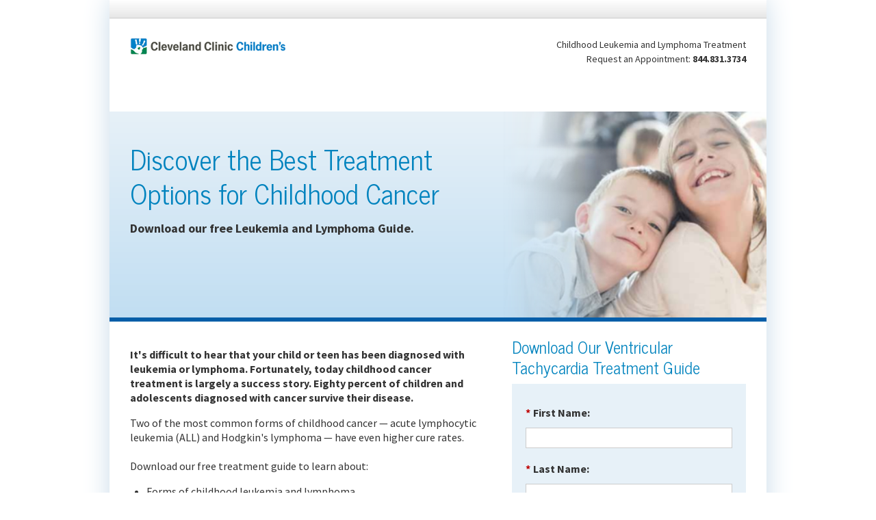

--- FILE ---
content_type: text/html; charset=utf-8
request_url: https://pages.clevelandclinic.org/pediatric-leukemia-lymphoma-index.html
body_size: 9745
content:

<!DOCTYPE html>
<html class="no-js"><head>
        <!-- 
    STOP!
    
    This is a generated file that is maintained outside of Marketo

    This template is maintained in source-control at: 
    https://hilemangroup.visualstudio.com/Cleveland%20Clinic/_git/ccf-old-mkto-lp 

 -->

<!-- Anti-flicker snippet (recommended)  --> <style>.async-hide { opacity: 0 !important} </style> <script>(function(a,s,y,n,c,h,i,d,e){s.className+=' '+y;h.start=1*new Date; h.end=i=function(){s.className=s.className.replace(RegExp(' ?'+y),'')}; (a[n]=a[n]||[]).hide=h;setTimeout(function(){i();h.end=null},c);h.timeout=c; })(window,document.documentElement,'async-hide','dataLayer',4000, {'GTM-TX83RBN':true});</script> <script async src="https://www.googleoptimize.com/optimize.js?id=GTM-TX83RBN" onerror="dataLayer.hide.end && dataLayer.hide.end()"></script>
<script>(function(w,d,s,l,i){w[l]=w[l]||[];w[l].push({'gtm.start': new Date().getTime(),event:'gtm.js'});var f=d.getElementsByTagName(s)[0], j=d.createElement(s),dl=l!='dataLayer'?'&l='+l:'';j.async=true;j.src= 'https://www.googletagmanager.com/gtm.js?id='+i+dl;f.parentNode.insertBefore(j,f); })(window,document,'script','dataLayer','GTM-3M4W');</script>
        <meta charset="utf-8">
        <meta http-equiv="X-UA-Compatible" content="IE=edge">
        <title>Childhood Leukemia and Lymphoma Treatment | Cleveland Clinic}}</title>
        <meta name="description" content="Cleveland Clinic, a non-profit academic medical center, provides clinical and hospital care and is a leader in research, education and health information.">
        <meta name="viewport" content="width=device-width, initial-scale=1">
        <!-- Place Marketo Variables Below -->
        
        
        
        
        
        
        
        
        
        

        <meta property="og:title" content="Trust Your Care to the  #1 Heart Program in the U.S.">
        <meta property="og:image" content="https://pages.clevelandclinic.org/rs/434-PSA-612/images/p-lymp-hero.png">
        <meta property="og:description" content="Cleveland Clinic, a non-profit academic medical center, provides clinical and hospital care and is a leader in research, education and health information.">
        <meta property="og:caption" content="Lymphoma Treatment Guide | Cleveland Clinic"><meta name="robots" content="index, follow"><meta name="keywords" content="Cleveland Clinic health information Cleveland Clinic medical research Cleveland Clinic cancer treatment Cleveland Clinic heart surgery">



        <link rel="stylesheet" href="https://pages.clevelandclinic.org/rs/434-PSA-612/images/normalize.css">
        <link rel="stylesheet" href="https://fonts.googleapis.com/css2?family=News+Cycle:wght@400;700&amp;family=Source+Sans+Pro:ital,wght@0,400;0,700;1,400;1,700&amp;display=swap">
        <link href="https://pages.clevelandclinic.org/rs/434-PSA-612/images/Guided-Template-LP.css" rel="stylesheet">

        <script src="/rs/hilemancleveclinic/images/modernizr.custom.71565.js"></script>
        <!-- Variable Styles -->
        <style>

            .formHide {
                display: block !important;
            }

            .formHideFull {
                display: none !important;
            }


            #CCF-Guide-Area {
                display:block;
            }
            #CCF-Callout1 {
                display: block;
            }
            #CCF-Callout2 {
                display: block;
            }
            #CCF-Callout3 {
                display: none;
            }
            #CCF-Callout4 {
                display: block;
            }

            #ccfAdditionalText {
                display: block;
            }

        </style>
    <link rel="shortcut icon" href="/favicon.ico" type="image/x-icon" >
<link rel="icon" href="/favicon.ico" type="image/x-icon" >


<style>.mktoGen.mktoImg {display:inline-block; line-height:0;}</style>
    </head>
    <body id="bodyId">

<noscript><iframe src="https://www.googletagmanager.com/ns.html?id=GTM-3M4W" height="0" width="0" style="display:none;visibility:hidden"></iframe></noscript>
        <!-- . -->
        
        <div class="container">
            <header>
                <div class="gradientBar"></div>
                <div class="content">
                    <div class="mktoText" id="CCF-Logo"><div><a href="http://my.clevelandclinic.org/childrens-hospital/default.aspx" id="ccfLogo" target="_blank"><img src="http://pages.clevelandclinic.org/rs/434-PSA-612/images/childrens_logo.png" /></a></div></div>
                    <div id="utility" class="mktoText"><p style="font-size: 14px;">Childhood Leukemia and Lymphoma Treatment<br />Request an Appointment: <strong>844.831.3734</strong></p>
<div class="social" style="margin: 0px;"><br></div></div>
                </div>
            </header>
            <div class="subHead">
                <div class="mktoImg mktoGen" id="mkto_gen_hero"><img class="lpimg" src="/rs/434-PSA-612/images/p-lymp-hero.png" id="hero"></div>
                <div class="content mktoText" id="CCF-Title"><h1>Discover the Best Treatment Options for Childhood Cancer</h1>
<h3>Download our free Leukemia and Lymphoma Guide.</h3></div>
            </div>
            <div class="content">
                <div class="formHide">
                    <div class="secondary">
                        <div class="mktoText" id="CCF-Form-Heading">
                            <h2>Download Our Ventricular Tachycardia Treatment Guide</h2>
                        </div>

                        <div class="form mktoForm" id="CCF-Form"><div id='lpeCDiv_229174' class='lpeCElement Basic_Program_-_Treatment_Guide_FORM'><span class='lpContentsItem formSpan'>
<script src="/js/forms2/js/forms2.min.js"></script>
<form class="mktoForm" id="mktoForm_1252">
</form>
<script>
  (function (){
    var formDescriptor = {"Id":1252,"Vid":1252,"Status":"approved","Name":"Basic Program - Treatment Guide FORM","Description":"","Layout":"above","GutterWidth":10,"OffsetWidth":10,"HasTwoButtons":true,"SubmitLabel":"Download Now","ResetLabel":"Clear","ButtonLocation":"58","LabelWidth":100,"FieldWidth":150,"ToolTipType":"none","FontFamily":"Arial, Verdana, sans-serif","FontSize":"13px","FontColor":"#333","FontUrl":null,"LineMargin":10,"ProcessorVersion":2,"CreatedByUserid":863,"ProcessOptions":{"language":"English","locale":"en_US","profiling":{"isEnabled":false,"numberOfProfilingFields":3,"alwaysShowFields":[]},"socialSignOn":{"isEnabled":false,"enabledNetworks":[],"cfId":null,"codeSnippet":null},"knownLead":{"type":"form","template":""}},"EnableDeferredMode":0,"ButtonType":null,"ButtonImageUrl":null,"ButtonText":null,"ButtonSubmissionText":"Please Wait","ButtonStyle":{"id":7,"className":"mktoPurpleCandy","css":".mktoForm .mktoButtonWrap.mktoPurpleCandy .mktoButton {\nbackground-color: #9e76e8;\nbackground-image: -webkit-gradient(linear, left top, left bottom, color-stop(0%, #9e76e8), color-stop(50%, #7038e0), color-stop(50%, #6021de), color-stop(100%, #6224de));\nbackground-image: -webkit-linear-gradient(top, #9e76e8 0%, #7038e0 50%, #6021de 50%, #6224de 100%);\nbackground-image: -moz-linear-gradient(top, #9e76e8 0%, #7038e0 50%, #6021de 50%, #6224de 100%);\nbackground-image: -ms-linear-gradient(top, #9e76e8 0%, #7038e0 50%, #6021de 50%, #6224de 100%);\nbackground-image: -o-linear-gradient(top, #9e76e8 0%, #7038e0 50%, #6021de 50%, #6224de 100%);\nbackground-image: linear-gradient(to bottom, #9e76e8 0%, #7038e0 50%, #6021de 50%, #6224de 100%);\nborder-radius: 3px;\ncolor: #fff;\nfont: bold 12px\/1 \"helvetica neue\", helvetica, arial, sans-serif;\npadding: 10px 0 12px 0;\ntext-align: center;\ntext-shadow: 0 -1px 1px #473569;\nwidth: 150px;\n-webkit-background-clip: padding-box;\nborder:none;\n}\n.mktoForm .mktoButtonWrap.mktoPurpleCandy .mktoButton:hover {\nbackground-color: #8d69cf;\nbackground-image: -webkit-gradient(linear, left top, left bottom, color-stop(0%, #8d69cf), color-stop(50%, #6332c7), color-stop(50%, #551dc4), color-stop(100%, #561fc4));\nbackground-image: -webkit-linear-gradient(top, #8d69cf 0%, #6332c7 50%, #551dc4 50%, #561fc4 100%);\nbackground-image: -moz-linear-gradient(top, #8d69cf 0%, #6332c7 50%, #551dc4 50%, #561fc4 100%);\nbackground-image: -ms-linear-gradient(top, #8d69cf 0%, #6332c7 50%, #551dc4 50%, #561fc4 100%);\nbackground-image: -o-linear-gradient(top, #8d69cf 0%, #6332c7 50%, #551dc4 50%, #561fc4 100%);\nbackground-image: linear-gradient(to bottom, #8d69cf 0%, #6332c7 50%, #551dc4 50%, #561fc4 100%);\n-webkit-background-clip: padding-box;\ncursor: pointer;\n}\n.mktoForm .mktoButtonWrap.mktoPurpleCandy .mktoButton:active {\nbackground: #4a1aab;\nbackground: -moz-radial-gradient(50% 31% 0deg, circle cover, rgba(38, 76, 153, 0.4), rgba(11, 23, 46, 0.4)), -moz-linear-gradient(top, #7b5cb5 0%, #572bad 50%, #4a1aab 50%, #4b1bab 100%);\nbackground: -webkit-gradient(radial, 50% 20%, 75, 50% 50%, 0, from(rgba(38, 76, 153, 0.4)), to(rgba(11, 23, 46, 0.4))), -webkit-gradient(linear, 0 0, 0 100%, color-stop(0, #7b5cb5), color-stop(0.5, #572bad), color-stop(0.5, #4a1aab), color-stop(1, #4b1bab));\ncolor: #ddd;\n-webkit-background-clip: padding-box;\n}\n","buttonColor":"#2770a1"},"ThemeStyle":{"id":2,"displayOrder":1,"name":"Simple","backgroundColor":"#FFF","layout":"left","fontFamily":"Helvetica, Arial, sans-serif","fontSize":"13px","fontColor":"#333","offsetWidth":10,"gutterWidth":10,"labelWidth":100,"fieldWidth":150,"lineMargin":10,"useBackgroundColorOnPreview":false,"css":".mktoForm fieldset.mkt3-formEditorFieldContainer{border: solid 1px gray;}.mktoForm fieldset.mkt3-formEditorFieldContainer legend{padding:0 1em;}","href":"css\/forms2-theme-simple.css","buttonStyleId":11},"ThemeStyleOverride":"\/* Add your custom CSS below *\/\n\n\/*forms2.css *\/\n#mktoStyleLoaded{background-color:#123456;display:none}\n.mktoForm{text-align:left}\n.mktoForm .mktoClear{clear:both;float:none}\n.mktoForm div,.mktoForm span,.mktoForm label,.mktoForm p{text-align:left;margin:0;padding:0}\n.mktoForm input,.mktoForm select,.mktoForm textarea{margin:0}\n.mktoForm *{font-family:inherit}\n.mktoForm .mktoOffset{float:left;height:1.2em}\n.mktoForm .mktoGutter{float:left;height:1.2em}\n.mktoForm .mktoFieldWrap{float:left}\n.mktoForm .mktoLabel{float:left;line-height:1.2em;padding-top:.3em}\n.mktoForm .mktoField{line-height:1.2em;font-size:1em;float:left}\n.mktoForm .mktoPlaceholder{float:left}\n.mktoForm .mktoLogicalField{float:left}\n.mktoForm fieldset{padding:0;margin:0}\n.mktoForm fieldset legend{margin:0 1em .5em;color:inherit}\n.mktoForm a.mktoNotYou{cursor:pointer;color:#4692f3}\n.mktoForm a.mktoNotYou:hover{text-decoration:underline}\n.mktoForm .mktoAsterix{float:right;color:#bf0000;padding-left:5px;display:none}\n.mktoForm .mktoRadioList,.mktoForm .mktoCheckboxList{padding:.3em;float:left}\n.mktoForm .mktoRadioList \u003E label,.mktoForm .mktoCheckboxList \u003E label{margin-left:1.5em;margin-top:.1em;margin-bottom:.3em;line-height:1.2em;display:block;min-height:12px}\n.mktoForm.ie7 .mktoRadioList \u003E label,.mktoForm.ie7 .mktoCheckboxList \u003E label{padding:.2em 0 0}\n.mktoForm .mktoRadioList \u003E label \u003E input,.mktoForm .mktoCheckboxList \u003E label \u003E input{float:left;margin:0;margin-left:-1.5em}\n.mktoForm .mktoRadioList \u003E input,.mktoForm .mktoCheckboxList \u003E input{padding:0}\n.mktoForm .mktoLabelToLeft \u003E label{text-align:right;margin-left:0;margin-right:1.5em}\n.mktoForm .mktoLabelToLeft input[type=checkbox],.mktoForm .mktoLabelToLeft input[type=radio]{position:absolute;right:.3em}\n.mktoForm.mktoLayoutAbove .mktoRequiredField .mktoAsterix{float:left;padding-left:0;padding-right:5px}\n.mktoForm .mktoRequiredField .mktoAsterix{display:block}\n.mktoForm .mktoRequiredField label.mktoLabel{font-weight:bold}\n.mktoForm input[type=text],.mktoForm input[type=url],.mktoForm input[type=email],.mktoForm input[type=tel],.mktoForm input[type=number],.mktoForm input[type=date]{padding:.1em .2em;line-height:1.2em;margin:0}\n.mktoForm input[type=range]{padding:.25em 0;margin:0}\n.mktoForm input[type=range]::-ms-tooltip{display:none}\n.mktoForm input[type=url],.mktoForm input[type=text],.mktoForm input[type=date],.mktoForm input[type=tel],.mktoForm input[type=email],.mktoForm input[type=number],.mktoForm textarea.mktoField,.mktoForm select.mktoField{-moz-box-sizing:border-box;-webkit-box-sizing:border-box;-webkit-box-sizing:border-box;-moz-box-sizing:border-box;box-sizing:border-box;}\n.mktoForm .mktoFormRow{clear:both}\n.mktoForm .mktoFormCol{float:left;position:relative;min-height:2em}\n.mktoButtonRow{display:inline-block;position:relative}\n.mktoForm textarea.mktoField{display:inline-block;padding:.2em;margin:0;line-height:1.2em;overflow:auto;resize:none;float:none}\n.mktoForm textarea[rows=\"1\"]{height:2em}\n.mktoForm textarea[rows=\"2\"]{height:3.4em}\n.mktoForm textarea[rows=\"3\"]{height:4.6em}\n.mktoForm textarea[rows=\"4\"]{height:5.8em}\n.mktoForm textarea[rows=\"5\"]{height:7em}\n.mktoForm textarea[rows=\"6\"]{height:8.2em}\n.mktoForm textarea[rows=\"7\"]{height:9.4em}\n.mktoForm textarea[rows=\"8\"]{height:10.6em}\n.mktoForm.mktoLayoutCenter .mktoLabel{text-align:right}\n.mktoForm.mktoLayoutAbove .mktoGutter{display:none}\n.mktoForm.mktoLayoutAbove .mktoLabel{text-align:left}\n.mktoForm.mktoLayoutAbove .mktoRadioList,.mktoForm.mktoLayoutAbove .mktoCheckboxList{float:none;clear:left}\n.mktoForm.mktoLayoutAbove .mktoField,.mktoForm.mktoLayoutAbove .mktoLogicalField{clear:left}\n.mktoForm.mktoLayoutAbove textarea.mktoField{float:left}\n.mktoForm .mktoError{position:absolute;z-index:99;color:#bf0000}\n.mktoForm .mktoError .mktoErrorArrowWrap{width:16px;height:8px;overflow:hidden;position:absolute;top:0;left:5px;z-index:100}\n.mktoForm.ie7 .mktoError .mktoErrorArrowWrap{top:-8px}\n.mktoForm .mktoError .mktoErrorArrow{background-color:#e51b00;border:1px solid #9f1300;border-right:none;border-bottom:none;display:inline-block;height:16px;-webkit-transform:rotate(45deg);-moz-transform:rotate(45deg);transform:rotate(45deg);-ms-transform:rotate(45deg);width:16px;margin-top:5px}\n.mktoForm .mktoError .mktoErrorArrowWrap.mktoArrowImage{background:transparent url(\"..\/images\/callout-arrow-up-red.png\") top center no-repeat;bottom:-7px}\n.mktoForm .mktoError .mktoErrorArrowWrap.mktoArrowImage .mktoErrorArrow{display:none}\n.mktoForm .mktoError .mktoErrorMsg{display:block;margin-top:7px;background-color:#e51b00;background-image:-webkit-linear-gradient(#e51b00 43%, #ba1600 100%);background-image:-moz-linear-gradient(#e51b00 43%, #ba1600 100%);background-image:linear-gradient(#e51b00 43%, #ba1600 100%);background-image:-ms-linear-gradient(#e51b00 43%, #ba1600 100%);border:1px solid #9f1300;-webkit-border-radius:6px;border-radius:6px;-webkit-box-shadow:rgba(0,0,0,0.65) 0 2px 7px,inset #ff3c3c 0 1px 0;box-shadow:rgba(0,0,0,0.65) 0 2px 7px,inset #ff3c3c 0 1px 0;color:#f3f3f3;font-size:1em;line-height:1.2em;max-width:16em;padding:.4em .6em;text-shadow:#901100 0 -1px 0}\n.mktoForm .mktoError .mktoErrorMsg .mktoErrorDetail{display:block}\n.mktoForm button.mktoButton{cursor:pointer;margin:0}\n.mktoForm button.mktoButton:disabled{opacity:.5;-ms-filter:\"progid:DXImageTransform.Microsoft.Alpha(Opacity=50)\";filter:alpha(opacity=50);cursor:default}\n.mktoNoJS .mktoLabel{display:block;padding-right:10px;width:110px;text-align:right}\n.mktoNoJS input[type=text]{width:150px}\n.mktoForm .cf_widget_socialsignon .cf_sign_on{margin-bottom:1.5em}\n.mktoForm .mktoRangeField .mktoRangeValue{zoom:1;float:left;display:none;text-align:center;position:absolute;z-index:99;color:#000}\n.mktoForm.ie7 .mktoRangeField .mktoRangeValue,.mktoForm.ie6 .mktoRangeField .mktoRangeValue{position:relative}\n.mktoForm .mktoRangeField.mktoHover .mktoRangeValue{display:block}\n.mktoForm .mktoRangeField .mktoRangeValueArrowWrap{width:16px;height:8px;overflow:hidden;position:absolute;bottom:-7px;z-index:100}\n.mktoForm .mktoRangeField .mktoRangeValueArrow{background-color:#028d05;border:1px solid #005602;height:16px;-webkit-transform:rotate(45deg);-moz-transform:rotate(45deg);transform:rotate(45deg);-ms-transform:rotate(45deg);width:16px;background-color:#007d04;border-left:none;border-top:none;margin-top:5px;position:absolute;bottom:5px}\n.mktoForm .mktoRangeField .mktoRangeValueArrowWrap.mktoArrowImage{background:transparent url(\"..\/images\/callout-arrow-down-green.png\") top center no-repeat;bottom:-7px}\n.mktoForm .mktoRangeField .mktoRangeValueArrowWrap.mktoArrowImage .mktoRangeValueArrow{display:none}\n.mktoForm .mktoRangeField .mktoRangeValueText{display:block;background-color:#028d05;background-image:-webkit-linear-gradient(#028d05 43%, #007d04 100%);background-image:-moz-linear-gradient(#028d05 43%, #007d04 100%);background-image:linear-gradient(#028d05 43%, #007d04 100%);background-image:-ms-linear-gradient(#028d05 43%, #007d04 100%);border:1px solid #005602;-webkit-border-radius:6px;border-radius:6px;-webkit-box-shadow:rgba(0,0,0,0.65) 0 2px 7px,inset #00a500 0 1px 0;box-shadow:rgba(0,0,0,0.65) 0 2px 7px,inset #00a500 0 1px 0;color:#f3f3f3;font-size:1em;line-height:1.2em;padding:.4em .6em;text-shadow:#005602 0 -1px 0;text-align:center}\n.mktoModal{position:absolute;top:0;left:0;right:0}\n.mktoModal .mktoModalMask{position:absolute;z-index:10000;top:0;left:0;right:0;zoom:1;background:rgba(0,0,0,0.5);filter:progid:DXImageTransform.Microsoft.gradient(startColorstr=#80000000, endColorstr=#80000000);-ms-filter:\"progid:DXImageTransform.Microsoft.gradient(startColorstr=#80000000, endColorstr=#80000000)\"}\n.mktoModal .mktoModalContent{position:absolute;z-index:10001;background:#fff;padding:10px}\n.mktoModal .mktoModalClose{position:absolute;cursor:pointer;top:-10px;right:-10px;background:#000;color:#fff;width:19px;height:19px;font-family:Arial,Helvetica,sans-serif;font-size:13px;line-height:19px;-webkit-border-radius:19px;border-radius:19px;text-align:center;border:2px solid #ccc}\n@media only screen and (max-width: 480px){.mktoForm,.mktoForm *{-webkit-box-sizing:border-box;-moz-box-sizing:border-box;box-sizing:border-box;-moz-box-sizing:border-box;padding:10px}\n.mktoForm .mktoGutter,.mktoForm .mktoOffset{display:none}\n.mktoForm .mktoFormCol .mktoLabel{text-align:left;width:100%}\n.mktoForm .mktoFormCol{float:none}\n.mktoForm .mktoFieldWrap{float:none}\n.mktoForm fieldset{padding:0 10px}\n.mktoForm input[type=url],.mktoForm input[type=text],.mktoForm input[type=date],.mktoForm input[type=tel],.mktoForm input[type=email],.mktoForm input[type=number],.mktoForm textarea.mktoField,.mktoForm select.mktoField{width:100%;height:1.5em;line-height:1.5em;font-size:18px}\n.mktoForm select.mktoField{height:auto}\n.mktoForm .mktoFormRow .mktoField{clear:left}\n.mktoForm .mktoFormRow .mktoFormCol{clear:both}\n.mktoForm .mktoRadioList,.mktoForm .mktoCheckboxList{width:100%}\n.mktoForm .mktoFormRow .mktoRequiredField .mktoAsterix{float:left;padding-left:0;padding-right:5px}\n.mktoModal .mktoModalContent{padding:10px 0}\n.mktoModal .mktoModalClose{right:0}\n}\n\n\n\/*forms2-theme-simple.css*\/\n#mktoStyleLoaded {\n  \/* css load detection, do not remove *\/\n  color:#123456;\n}\n.mktoForm fieldset {}\n.mktoForm fieldset legend{}\n.mktoForm input[type=text],\n.mktoForm input[type=url],\n.mktoForm input[type=email],\n.mktoForm input[type=tel],\n.mktoForm input[type=number],\n.mktoForm input[type=date]{}\n\n.mktoForm input[type=text],\n.mktoForm input[type=url],\n.mktoForm input[type=email],\n.mktoForm input[type=tel],\n.mktoForm input[type=number],\n.mktoForm input[type=date],\n.mktoForm textarea.mktoField,\n.mktoForm select.mktoField {\n  padding:2px 3px;\n}\n\n.mktoForm input[type=text]:focus,\n.mktoForm input[type=url]:focus,\n.mktoForm input[type=email]:focus,\n.mktoForm input[type=tel]:focus,\n.mktoForm input[type=number]:focus,\n.mktoForm input[type=date]:focus,\n.mktoForm select.mktoField:focus,\n.mktoForm textarea.mktoField:focus{}\n\n\n\/*mktLPSupport.css *\/\ndiv.boxSpan {\n  overflow: hidden;\n}\nspan.lpContentsItem.richTextSpan {\n  display: block;\n}\nspan.lpContentsItem p:first-child{\n  margin-top: 0px;\n}\n\na.lpImageLink img {\n  border: none;\n}\nform.lpeRegForm {\n  margin: 0px;\n  padding: 0px;\n}\nform.lpeRegForm ul {\n  margin: 0px;\n  padding: 0px;\n  list-style: none;\n}\nform.lpeRegForm li {\n  margin: 0px;\n  padding: 1px 10px 3px 10px;\n  list-style: none;\n  clear: both;\n}\nform.lpeRegForm label {\n  padding-right: 20px;\n  float: left;\n  text-align: left;\n}\nform.lpeRegForm li.mktLblRight label {\n  float: none;\n}\nform.lpeRegForm li.mktLblRight input[type='checkbox'] {\n  position: relative;\n  left: -4px;\n}\n\nform.lpeRegForm ul.mktLblCenter label {\n  text-align: right;\n}\nform.lpeRegForm ul.mktLblAbove span.mktInput {\n  clear: both;\n}\nform.lpeRegForm ul.mktLblAbove label {\n  padding-left: 10px;\n}\nform.lpeRegForm ul.mktLblAbove li.mktFormReq label {\n  background:  url(\/images\/forms\/backRequiredGray.gif) no-repeat -5px 0px;\n}\nform.lpeRegForm ul.mktLblAbove li#mktFrmButtons label {\n  display: none;\n}\nform.lpeRegForm li.mktFormReq label {\n  font-weight: bold;\n  background:  url(\/images\/forms\/backRequiredGray.gif) no-repeat right 0px;\n}\nspan.mktError {\n  text-align: left;\n  position: relative;\n}\nspan.mktError input {\n  background: #ECEFFF;\n}\nspan.mktError span.mktFormMsg {\n  display: inline;\n  position: absolute;\n  top: 2px;\n  left: 4px;\n  xcolor: #8C8FFF;\n  color: red;\n  font-size: small;\n  width: 200px;\n}\n\n\/* New shell icons for the landing page editor menu. Remove these when the landing page editor is full new shell *\/\n.mkiLpeIcon16 a {\n  background-position: 0 !important;\n}\n\n.mkiLpeFormBlueEdit a {\n  background-image: url(\/images\/icons16\/form_blue_edit.png) !important;\n  float: none !important;\n}\n\n.mkiLpeHandGrab2 a {\n  background-image: url(\/images\/icons16\/hand_grab2.png) !important; \n  float: none !important;\n}\n.mkiLpeHardDrive a {\n  background-image: url(\/images\/icons16\/hard_drive.png) !important;  \n  float: none !important;\n}\n.mkiLpeDocumentUp a {\n  background-image: url(\/images\/icons16\/document_up.png) !important;  \n  float: none !important;\n}\n\n\/* Ideally it is normalized for all the browser\n   but we'll make it targetted for apple devices. Note that this\n   issue is not applicable for android devices which is a mobile\n   safari webkit as well *\/\n.mktIpad span.mktInput input,\n.mktIpod span.mktInput input,\n.mktIphone span.mktInput input {\n  margin-bottom: 1px; \n  padding: 1px 0;\n}\n\n\/*inline style sheet #12 *\/\n\/*.mktoForm .mktoButtonWrap.mktoPurpleCandy .mktoButton {\nbackground:#2770a1;\nborder-radius: 3px;\ncolor: #fff;\nfont: bold 12px\/1 \"helvetica neue\", helvetica, arial, sans-serif;\npadding: 10px 0 12px 0;\ntext-align: center;\ntext-shadow: 0 -1px 1px #473569;\nwidth: 150px;\n-webkit-background-clip: padding-box;\nborder:none;\n}\n.mktoForm .mktoButtonWrap.mktoPurpleCandy .mktoButton:hover {\nbackground:#2770a1;\ncursor: pointer;\n}\n.mktoForm .mktoButtonWrap.mktoPurpleCandy .mktoButton:active {\nbackground: #2770a1;\n-webkit-background-clip: padding-box;\n}*\/\n\n.mktoForm .mktoButtonWrap.mktoPurpleCandy button.mktoButton {background:#2770a1;}\n\n.mktoForm .mktoButtonWrap.mktoPurpleCandy button.mktoButton:hover {background:#2770a1;}\n\nform {width:auto !important; margin-left: auto; margin-right: auto}\n.mktoForm .mktoFieldWrap {width:100%;}\n.mktoForm .mktoOffset {width:0 !important;}\n.mktoForm .mktoLabel {width:100% !important;}\n.mktoFormCol {margin-bottom:0 !important; padding-bottom:10px;}\n\n.mktoForm .mktoFormRow {background: #e7f1f8; padding: .25em 0em;}\n\n.mktoButtonRow {background: #e7f1f8; padding: .5em 1.25em 1.25em !important;}\n.lt-ie9 .mktoForm .mktoButtonWrap.mktoPurpleCandy .mktoButton{padding:1em !important;}\n.lt-ie9 .mktoForm .mktoButtonWrap.mktoPurpleCandy .mktoButton:after{display:none;}\n.mktoButtonWrap .mktoPurpleCandy button[type=submit].mktoButton{border:0; display:inline-block; float:left; margin-top: 1em; text-align: center; padding: .55em 1em .58em; color:white; font-family: inherit; border-radius: 4px; font-size: 1.125em; clear:both; white-space:nowrap;\n   background: #2770a1;\n   background: -moz-linear-gradient(#2770a1,#184563);\n   background: -webkit-linear-gradient(#2770a1,#184563);\n   background: -o-linear-gradient(#2770a1,#184563);\n   background: linear-gradient(#2770a1,#184563);\n}\n.mktoButtonWrap .mktoPurpleCandy button[type=submit].mktoButton:after{content: \"\\e601\"; display:inline-block; font-size:19px; color:#fff; width: 19px; height: 19px; vertical-align: middle; margin-left: 14px;\nfont-family: 'icomoon'; speak: none;font-style: normal;font-weight: normal;font-variant: normal;text-transform: none;line-height: 1;-webkit-font-smoothing: antialiased;\n-moz-osx-font-smoothing: grayscale;}\n.form label .mktoAsterix {float: left !important; padding-left: 0 !important; padding-right: 4px !important;}","FormFollowup":"\/\/pages.clevelandclinic.org\/Deleted - 2133 - pediatric-leukemia-lymphoma-lpthankyou.html","rows":[[{"Id":59441,"Name":"FirstName","IsRequired":true,"Datatype":"string","Maxlength":255,"InputLabel":"First Name:","InputInitialValue":"","InputSourceChannel":"constant","ValidationMessage":"This field is required.","DisablePrefill":true}],[{"Id":59442,"Name":"LastName","IsRequired":true,"Datatype":"string","Maxlength":255,"InputLabel":"Last Name:","InputInitialValue":"","InputSourceChannel":"constant","ValidationMessage":"This field is required.","DisablePrefill":true}],[{"Id":59443,"Name":"PostalCode","IsRequired":true,"Datatype":"number","Maxlength":255,"InputLabel":"Zip:","InputInitialValue":"","InputSourceChannel":"constant","ProfilingFieldNumber":0,"ValidationMessage":"Must be a number.","DisablePrefill":true}],[{"Id":59440,"Name":"Email","IsRequired":true,"Datatype":"email","Maxlength":255,"InputLabel":"Email:","InputInitialValue":"","InputSourceChannel":"constant","ValidationMessage":"Must be valid email. \u003Cspan class='mktoErrorDetail'\u003Eexample@yourdomain.com\u003C\/span\u003E","DisablePrefill":true}],[{"Id":59444,"Name":"DateofBirth","IsRequired":true,"Datatype":"date","InputLabel":"Date of Birth:","InputInitialValue":"","InputSourceChannel":"constant","ProfilingFieldNumber":0,"ValidationMessage":"Must be a valid date.","DisablePrefill":true}],[{"Id":59445,"Name":"HtmlText_2014-12-08T19:15:46.945Z","Datatype":"htmltext","InputInitialValue":"","LabelWidth":260,"ProfilingFieldNumber":0,"Htmltext":"\u003Chr style=\"color: #75797c; border-top: 2px dotted #75797C; background: #e7f1f8; margin-bottom: 0;\" \/\u003E","IsLabelToLeft":true}],[{"Id":59446,"Name":"hGOptIn","Datatype":"checkbox","PicklistValues":[{"label":"Yes, I would like to receive additional information from Cleveland Clinic.","value":"yes"}],"InputLabel":"","InputInitialValue":"","InputSourceChannel":"constant","ProfilingFieldNumber":0,"ValidationMessage":"This field is required.","DisablePrefill":true}],[{"Id":59447,"Name":"utmcampaign","Datatype":"hidden","Maxlength":255,"InputLabel":"utm_campaign:","InputInitialValue":"","InputSourceChannel":"url","InputSourceSelector":"utm_campaign","ProfilingFieldNumber":0,"DisablePrefill":true},{"Id":59451,"Name":"utmterm","Datatype":"hidden","Maxlength":255,"InputLabel":"utm_term:","InputInitialValue":"","InputSourceChannel":"url","InputSourceSelector":"utm_term","ProfilingFieldNumber":0,"DisablePrefill":true},{"Id":59450,"Name":"utmsource","Datatype":"hidden","Maxlength":255,"InputLabel":"utm_source:","InputInitialValue":"","InputSourceChannel":"url","InputSourceSelector":"utm_source","ProfilingFieldNumber":0,"DisablePrefill":true},{"Id":59448,"Name":"utmcontent","Datatype":"hidden","Maxlength":255,"InputLabel":"utm_content:","InputInitialValue":"","InputSourceChannel":"url","InputSourceSelector":"utm_content","ProfilingFieldNumber":0,"DisablePrefill":true},{"Id":59449,"Name":"utmmedium","Datatype":"hidden","Maxlength":255,"InputLabel":"utm_medium:","InputInitialValue":"","InputSourceChannel":"url","InputSourceSelector":"utm_medium","ProfilingFieldNumber":0,"DisablePrefill":true}],[{"Id":59452,"Name":"firstFormFill","Datatype":"hidden","InputLabel":"First Form Fill:","InputInitialValue":"2025-11-24 15:22:10","InputSourceChannel":"constant","InputSourceSelector":"","ProfilingFieldNumber":0,"DisablePrefill":true}]],"fieldsetRows":[],"action":"\/index.php\/leadCapture\/save","munchkinId":"434-PSA-612","invalidInputMsg":"Invalid Input","formSubmitFailedMsg":"Submission failed, please try again later.","isPreview":null};
    MktoForms2.setOptions({baseUrl:"/js/forms2/"});
    var isDev = false;
    if(isDev && window.console && window.JSON){
      console.log(JSON.stringify(formDescriptor, null, "  "));
    }
    formDescriptor.lpId = 2131;
    var form = MktoForms2.newForm(formDescriptor, function (form){
      var lpFields = {"lpId":2131,"subId":68,"munchkinId":"434-PSA-612","lpurl":"\/\/pages.clevelandclinic.org\/pediatric-leukemia-lymphoma-index.html?cr={creative}&kw={keyword}","followupLpId":2133};
      var pageFields = MktoForms2.getPageFields();
      form.addHiddenFields(lpFields);
      form.addHiddenFields(pageFields);
      if(window.mktoPreFillFields){
        form.setValuesCoerced(mktoPreFillFields);
      }
      if(!form.EnableDeferredMode){
        form.render();
      }
    });     
  })()
</script>

<noscript>
  <form class='mktoForm mktoNoJS' action='/index.php/leadCapture/save' method='post'>
        <div class='mktoFormRow'>
          <div class='mktoFormCol'>
            <label class="mktoLabel" for='FirstName'>
              First Name:            </label>
            <input type="text" class='mktoField mktoTextField' name='FirstName' id='FirstName'>
          </div>
        </div>
        <div class='mktoFormRow'>
          <div class='mktoFormCol'>
            <label class="mktoLabel" for='LastName'>
              Last Name:            </label>
            <input type="text" class='mktoField mktoTextField' name='LastName' id='LastName'>
          </div>
        </div>
        <div class='mktoFormRow'>
          <div class='mktoFormCol'>
            <label class="mktoLabel" for='PostalCode'>
              Zip:            </label>
            <input type="text" class='mktoField mktoTextField' name='PostalCode' id='PostalCode'>
          </div>
        </div>
        <div class='mktoFormRow'>
          <div class='mktoFormCol'>
            <label class="mktoLabel" for='Email'>
              Email:            </label>
            <input type="text" class='mktoField mktoTextField' name='Email' id='Email'>
          </div>
        </div>
        <div class='mktoFormRow'>
          <div class='mktoFormCol'>
            <label class="mktoLabel" for='DateofBirth'>
              Date of Birth:            </label>
            <input type="text" class='mktoField mktoTextField' name='DateofBirth' id='DateofBirth'>
          </div>
        </div>
        <div class='mktoFormRow'>
          <div class='mktoFormCol'>
            <label class="mktoLabel" for='hGOptIn'>
                          </label>
            <input type="text" class='mktoField mktoTextField' name='hGOptIn' id='hGOptIn'>
          </div>
        </div>
        <div class='mktoFormRow'>
          <div class='mktoFormCol'>
            <label class="mktoLabel" for='utmcampaign'>
              utm_campaign:            </label>
            <input type="text" class='mktoField mktoTextField' name='utmcampaign' id='utmcampaign'>
          </div>
        </div>
        <div class='mktoFormRow'>
          <div class='mktoFormCol'>
            <label class="mktoLabel" for='utmterm'>
              utm_term:            </label>
            <input type="text" class='mktoField mktoTextField' name='utmterm' id='utmterm'>
          </div>
        </div>
        <div class='mktoFormRow'>
          <div class='mktoFormCol'>
            <label class="mktoLabel" for='utmsource'>
              utm_source:            </label>
            <input type="text" class='mktoField mktoTextField' name='utmsource' id='utmsource'>
          </div>
        </div>
        <div class='mktoFormRow'>
          <div class='mktoFormCol'>
            <label class="mktoLabel" for='utmcontent'>
              utm_content:            </label>
            <input type="text" class='mktoField mktoTextField' name='utmcontent' id='utmcontent'>
          </div>
        </div>
        <div class='mktoFormRow'>
          <div class='mktoFormCol'>
            <label class="mktoLabel" for='utmmedium'>
              utm_medium:            </label>
            <input type="text" class='mktoField mktoTextField' name='utmmedium' id='utmmedium'>
          </div>
        </div>
        <div class='mktoFormRow'>
          <div class='mktoFormCol'>
            <label class="mktoLabel" for='firstFormFill'>
              First Form Fill:            </label>
            <input type="text" class='mktoField mktoTextField' name='firstFormFill' id='firstFormFill'>
          </div>
        </div>
    <span style="display:none;"><input type="text" name="_marketo_comments" value=""></span>
    <span class='mktoButtonWrap'><button type='submit' class='mktoButton'>Submit</button></span>
    <input type="hidden" name="lpId" value="2131" />
    <input type="hidden" name="subId" value="68" />
    <input type="hidden" name="lpurl" value="//pages.clevelandclinic.org/pediatric-leukemia-lymphoma-index.html?cr={creative}&amp;kw={keyword}" />
    <input type="hidden" name="formid" value="1252" />
    <input type="hidden" name="ret" value="//pages.clevelandclinic.org/Deleted - 2133 - pediatric-leukemia-lymphoma-lpthankyou.html" />
    <input type="hidden" name="munchkinId" value="434-PSA-612"/>
    <input type="hidden" name="kw" value=""/>
    <input type="hidden" name="cr" value=""/>
    <input type="hidden" name="searchstr" value=""/>
    <input type="hidden" name="_mkt_disp" value="return"/>
    <input type="hidden" name="_mkt_trk" value=""/>
  </form>  
</noscript>

</span></div>
</div>
                    <!--.form-->
                        <div class="privacy mktoText" id="CCF-Privacy"><span class="icon-lock"></span><a href="https://my.clevelandclinic.org/about-cleveland-clinic/about-this-website/privacy-security" target="_blank"> We value your privacy</a>.<br> (<span class="mktoAsterix">*</span>) required fields<br> Your guide and emails with additional information on this condition will<br> also be sent to your email.</div>
                    </div>
                </div>
                <!--.secondary-->
                <div class="main">
                    <div class="mktoText" id="CCF-Main"><p><strong>It's difficult to hear that your child or teen has been diagnosed with leukemia or lymphoma. Fortunately, today childhood cancer treatment is largely a success story. Eighty percent of children and adolescents diagnosed with cancer survive their disease.</strong></p>
<p>Two of the most common forms of childhood cancer &mdash; acute lymphocytic leukemia (ALL) and Hodgkin's lymphoma &mdash; have even higher cure rates.<br /><br /> Download our free treatment guide to learn about:</p></div>
                    <div class="mktoText guideCover" id="CCF-Guide-Area"><figure><br /></figure>
<ul>
<li>Forms of childhood leukemia and lymphoma</li>
<li>Diagnosis and the latest treatment options</li>
<li>The benefits of choosing Cleveland Clinic Children&rsquo;s expert cancer care for your child</li>
</ul></div>
                    <div id="ccfAdditionalText">
                        <div class="mktoText guideCover" id="CCF-Additional-Text-Area"><p>We hope that this guide will empower you to ask the right questions, find the best possible care for your child and make an informed decision.</p></div>
                    </div>

                    <div class="clear"></div>
                    <div class="callout" id="CCF-Callout1">
                        <div class="mktoImg mktoGen" id="mkto_gen_Callout1-Img">
                            <img src="/rs/434-PSA-612/images/CC-LP-calendar.png" id="Callout1-Img">
                        </div>
                        <div class="text  mktoText" id="Callout1-Txt"><h2>Request an Appointment</h2>
<p>To schedule a consultation with one of our childhood cancer specialists, please call <strong>844.831.3734</strong>.</p></div>
                    </div>
                    <!--.callout-->
                    <div class="callout" id="CCF-Callout2">
                        <div class="mktoImg mktoGen" id="mkto_gen_Callout2-Img">
                            <img src="/rs/434-PSA-612/images/CC-LP-didYouKnow.png" id="Callout2-Img">
                        </div>

                        <div class="text mktoText" id="Callout2-Txt"><h2>Looking for the Adult Leukemia Guide?</h2>
<p><a href="http://pages.clevelandclinic.org/adult-leukemia-index.html" target="_blank">Click here to download</a> the treatment guide for adult leukemia.</p></div>
                    </div>
                    <!--.callout-->
                    <div class="callout" id="CCF-Callout3">
                        <div class="mktoImg mktoGen" id="mkto_gen_Callout3-Img">
                            <img src="/rs/434-PSA-612/images/CC-LP-didYouKnow.png" id="Callout3-Img">
                        </div>
                        <div class="text  mktoText" id="Callout3-Txt">
                             <h2>Request an Appointment</h2><p>To schedule an appointment with one of our specialists</p>
                           </div>
                    </div>
                    <!--.callout-->
                    <div class="callout" id="CCF-Callout4">
                        <div class="mktoImg mktoGen" id="mkto_gen_Callout4-Img">
                          <img src="/rs/434-PSA-612/images/CC-LP-didYouKnow.png" id="Callout4-Img">
                        </div>
                        <div class="text mktoText" id="Callout4-Txt"><h2>Looking for the Adult Lymphoma Guide?</h2>
<p><a href="http://pages.clevelandclinic.org/lymphoma-index.html" target="_blank">Click here to download</a> the treatment guide for lymphoma.</p></div>
                    </div>

                    <!--.callout-->
                </div>
                <!--.main-->
            </div>
            <!--.content -->
            <div class="formHideFull">
                <div class="form-content col-full">
                    <div class="mktoForm" id="CCF-Form-Long">

                    </div>
                </div>
            </div>
            <div class="gradientBar bot"></div>
        </div>
        <!--.container-->
        

        <script src="https://ajax.googleapis.com/ajax/libs/jquery/1.10.2/jquery.min.js"></script>
        <script>window.jQuery || document.write('<script src="/rs/hilemancleveclinic/images/jquery-1.10.2.min.js"><\/script>')</script>
        <script src="https://pages.clevelandclinic.org/rs/434-PSA-612/images/ccf-lp-main.js"></script>
        <!-- PLACE AT FOOTER | Clear Sale | test:4015047 live:4014313
            <script language="javascript" src="https://dsa.csdata1.com/data/js/4014313/csgather.js"></script>
            <script src="/rs/hilemancleveclinic/images/clearsaleing-for-marketo.js"></script>
        -->
        <!-- START Convertro Script -->
        <script>var uniqueCVOId = (!!"".length) ? "" :"noMktoLeadId";</script>
        <script src="https://pages.clevelandclinic.org/rs/434-PSA-612/images/ccf-convertro-entry.js"></script>
        <!-- END Convertro Script -->
        <script>
            jQuery(function($){
                $("#mktFrmSubmit").wrap("<div class='buttonSubmit'></div>");
                $(".buttonSubmit").prepend("<span></span>");
            });
        </script>
        <script>
            $(document).ready(function() {
                if ($(".formHide").css("display") == "none") {
                    $(".main").addClass("long-width");
                }
            });
        </script>
        
    <script type="text/javascript" src="//munchkin.marketo.net//munchkin.js"></script><script>Munchkin.init('434-PSA-612', {customName: 'pediatric-leukemia-lymphoma-index', wsInfo: 'jExNcA%3D%3D'});</script>
    <script type="text/javascript" src="/js/stripmkttok.js"></script></body>

</html>


--- FILE ---
content_type: text/css
request_url: https://pages.clevelandclinic.org/rs/434-PSA-612/images/normalize.css
body_size: 1151
content:
/*! normalize.css v1.1.3 | MIT License | git.io/normalize */article,aside,details,div,figcaption,figure,footer,header,hgroup,main,nav,section,summary{display:block;box-sizing:border-box}audio,canvas,video{display:inline-block}audio:not([controls]){display:none;height:0}[hidden]{display:none}html{font-size:100%;-ms-text-size-adjust:100%;-webkit-text-size-adjust:100%}button,html,input,select,textarea{font-family:sans-serif}body{margin:0}a:focus{outline:dotted thin}a:active,a:hover{outline:0}h1{font-size:2em;margin:.67em 0}h2{font-size:1.5em;margin:.83em 0}h3{font-size:1.17em;margin:1em 0}h4{font-size:1em;margin:1.33em 0}h5{font-size:.83em;margin:1.67em 0}h6{font-size:.67em;margin:2.33em 0}abbr[title]{border-bottom:1px dotted}b,strong{font-weight:700}blockquote{margin:1em 40px}dfn{font-style:italic}hr{-moz-box-sizing:content-box;box-sizing:content-box}mark{background:#ff0;color:#000}p,pre{margin:1em 0}code,kbd,pre,samp{font-family:monospace,serif;font-size:1em}pre{white-space:pre;white-space:pre-wrap;word-wrap:break-word}q{quotes:none}q:after,q:before{content:'';content:none}small{font-size:80%}sub,sup{font-size:75%;line-height:0;position:relative;vertical-align:baseline}sup{top:-.5em}sub{bottom:-.25em}dl,menu,ol,ul{margin:1em 0}dd{margin:0 0 0 40px}menu,ol,ul{padding:0 0 0 40px}nav ol,nav ul{list-style:none}img{border:0;-ms-interpolation-mode:bicubic}svg:not(:root){overflow:hidden}figure,form{margin:0}legend{border:0;padding:0;white-space:normal}button,input,select,textarea{font-size:100%;margin:0;vertical-align:baseline}button,input{line-height:normal}button,select{text-transform:none}button,html input[type=button],input[type=reset],input[type=submit]{-webkit-appearance:button;cursor:pointer}button[disabled],html input[disabled]{cursor:default}input[type=checkbox],input[type=radio]{box-sizing:border-box;padding:0}input[type=search]{-webkit-appearance:textfield;-moz-box-sizing:content-box;-webkit-box-sizing:content-box;box-sizing:content-box}input[type=search]::-webkit-search-cancel-button,input[type=search]::-webkit-search-decoration{-webkit-appearance:none}button::-moz-focus-inner,input::-moz-focus-inner{border:0;padding:0}textarea{overflow:auto;vertical-align:top}table{border-collapse:collapse;border-spacing:0}::-moz-selection{background:#b3d4fc;text-shadow:none}::selection{background:#b3d4fc;text-shadow:none}hr{display:block;height:1px;border:0;border-top:1px solid #ccc;margin:1em 0;padding:0}audio,canvas,img,video{vertical-align:middle}fieldset{border:0;margin:0;padding:0}textarea{resize:vertical}

/*fixes to elements on the page*/
.secondary+.secondary{clear:right}
.mktoForm label.mktoLabel {padding-bottom: .75em;}
.mktoForm .mktoRequiredField .mktoAsterix {
  float: left;
  padding-left: 0;
  padding-right: 3px;
}
.mktoGutter.mktoHasWidth {
  display: none;
}

.mktoForm button[type=submit].mktoButton.ccfSubmit {
  border: 0;
  display: inline-block;
  float: left;
  margin-top: 1em;
  text-align: center;
  padding: .55em 1em .58em;
  color: white;
  font-family: inherit;
  border-radius: 4px;
  font-size: 1.125em;
  clear: both;
  white-space: nowrap;
  background: #2770a1;
  background: -moz-linear-gradient(#2770a1,#184563);
  background: -webkit-linear-gradient(#2770a1,#184563);
  background: -o-linear-gradient(#2770a1,#184563);
  background: linear-gradient(#2770a1,#184563);
  width: auto;
}
.mktoForm button[type=submit].mktoButton.ccfSubmit:hover{border:0;}
button[type=submit].mktoButton:after{background:none !important; border:none !important;}

--- FILE ---
content_type: text/css
request_url: https://pages.clevelandclinic.org/rs/434-PSA-612/images/Guided-Template-LP.css
body_size: 2072
content:
@font-face{font-family:icomoon;src:url(https://pages.clevelandclinic.org/rs/hilemancleveclinic/images/icomoon.eot?4rhaqv);src:url(https://pages.clevelandclinic.org/rs/hilemancleveclinic/images/icomoon.eot?#iefix4rhaqv) format('embedded-opentype'),url(https://pages.clevelandclinic.org/rs/hilemancleveclinic/images/icomoon.woff?4rhaqv) format('woff'),url(https://pages.clevelandclinic.org/rs/hilemancleveclinic/images/icomoon.ttf?4rhaqv) format('truetype'),url(https://pages.clevelandclinic.org/rs/hilemancleveclinic/images/icomoon.svg?4rhaqv#icomoon) format('svg');font-weight:400;font-style:normal}[class*=" icon-"],[class^=icon-]{font-family:icomoon;speak:none;font-style:normal;font-weight:400;font-variant:normal;text-transform:none;line-height:1;-webkit-font-smoothing:antialiased;-moz-osx-font-smoothing:grayscale}.icon-pointer:before{content:"\e601"}.icon-calendar:before{content:"\e600";color:#065ea8}.icon-idea:before{content:"\e602";color:#065ea8}.icon-lock:before{content:"\e604";color:#0681c2}body{font-family:"Source Sans Pro",Arial,Helvetica,sans-serif;font-size:100%;color:#333;background:#fff;line-height:1.35em}h1,h2,h3,h4,p{padding:0;margin:0}h1,h2{font-weight:400;font-family:"News Cycle",Arial,sans-serif;color:#0083be;line-height:1.25em}h1{font-size:2.5em;margin:.4em 0 .4em}h2{font-size:1.5em;margin:0 0 .4em}h3{font-size:18px;font-weight:700;margin:.5em 0}.main p{margin:1em 0}a{color:#0083be}a:hover{color:#0073a7}.callout:after,.col-full:after,.container:after,.content:after,.form:after,.main:after,.secondary:after,div.clear,figure.guideCover:after,header:after{clear:both;height:0;overflow:hidden;display:block;content:" "}.container{max-width:60em;margin:0 auto;background:#fff;box-shadow:0 0 2.25em #c9dbe9}.lt-ie9 .container{border-left:1px solid #dfdfdf;border-right:1px solid #dfdfdf}.content{padding:1.75em 1.875em 0}.form-content{padding:0 1.875em 0}div.container>.content{padding-bottom:.5em;position:relative}header{min-height:10.19em}#CCF-Logo{display:inline-block}#ccfLogo{color:transparent;width:236px;height:40px;float:left;margin-bottom:1em}#ccfLogo img{max-width:100%;height:auto}#ccfLogoChildrens{display:inline-block;max-width:100%}#ccfLogoChildrens img{max-width:100%}#utility{text-align:right}#utility .social{margin:.75em 0}div.gradientBar{display:block;width:100%;border:0;border-bottom:#ccc 1px solid;margin:0;padding:0;height:27px;background:url(/rs/hilemancleveclinic/images/CC-LP-bg-topGradient.png) left bottom repeat-x #fff;background:linear-gradient(#fff,#e6e6e6)}div.gradientBar.bot{background:url(/rs/hilemancleveclinic/images/CC-LP-bg-botGradient.png) left top repeat-x #fff;background:linear-gradient(#e6e6e6,#fff);border:0;border-top:#ccc 1px solid}.main{position:relative}.subHead{position:relative;min-height:14em;background:url(/rs/hilemancleveclinic/images/CC-LP-bg-subHeader.png) left bottom repeat-x #e7f1f8;background:linear-gradient(#e7f1f8,#c1def2)}.subHead:after{background:#065ea8;height:6px;display:block;width:100%;clear:both;content:' ';position:absolute;bottom:-6px;left:0}#hero{width:100%;min-width:360px}.lt-ie9 #hero img{width:auto;min-width:auto}.form{background:#e7f1f8;padding:1em 1.25em 1.25em;margin-left:auto;margin-right:auto}.callout{border:3px solid #bbb;padding:1.13em;margin-bottom:2.125em;width:auto;position:relative}.callout .text{padding-left:4.25em;float:left}.callout .mktoImg{width:48px;width:50px;float:left;height:44px;font-size:3.687em;position:absolute;top:16px;left:12px}#Callout1-Img{width:48px;width:50px;float:left;height:44px;font-size:3.687em;position:absolute;top:16px;left:12px}#Callout2-Img{width:48px;width:50px;float:left;height:44px;font-size:3.687em;position:absolute;top:16px;left:12px}figure.guideCover img{margin-bottom:1em}figure+ul,img+ul{overflow:hidden;padding-left:1.5em}.content figure{display:inline-block;float:left;margin-bottom:1.4em}.secondary{position:relative!important}.mktoAsterix{color:red}div.privacy{text-align:right;margin:1.25em auto 1em}div.privacy p{font-size:.75em}.new_footer .footer_title{display:block;float:left;width:100%;box-sizing:border-box}.new_footer .footer_title:after{content:'';display:block;clear:both;height:12px}.new_footer a{display:inline-block;float:left;margin-right:5px;margin-bottom:6px}.new_footer a>img.icon{display:inline-block;width:36px;height:36px}.new_footer a>img.hub{display:inline-block;height:36px;width:109px}input[type=date],input[type=email],input[type=tel],input[type=text]{width:100%!important;padding:.125em .4em!important;border:1px solid #ccc;box-sizing:border-box;height:1.875em!important}.mktoButtonWrap .mktoPurpleCandy{margin-left:0!important}button[type=submit].mktoButton{border:0;display:inline-block;float:left;margin-top:1em;text-align:center;padding:.55em 1em .58em;color:#fff;font-family:inherit;border-radius:4px;font-size:1.125em;clear:both;white-space:nowrap;background:#2770a1;background:linear-gradient(#2770a1,#184563)}button[type=submit].mktoButton:after{content:"\e601";display:inline-block;font-size:19px;color:#fff;width:19px;height:19px;vertical-align:middle;margin-left:14px;font-family:icomoon;speak:none;font-style:normal;font-weight:400;font-variant:normal;text-transform:none;line-height:1;-webkit-font-smoothing:antialiased;-moz-osx-font-smoothing:grayscale}button[type=submit].mktoButton:hover{background:#184563}.mktoButtonRow{width:100%}.mktoFieldWrap>div.mktoHasWidth{width:100%!important}.form h3{margin:0 0 .5em;border-bottom:3px dotted #fff;width:100%}.form div[style]{width:auto!important;clear:both}.form label{margin-top:.5em;width:auto!important;display:inline-block!important;float:none!important;text-align:left!important}.mktoForm .mktoFormCol{width:100%}.form input[type=checkbox]+label{display:block!important;box-sizing:border-box;margin-left:0;padding-left:1.5em}.form label .mktoAsterix{float:left!important;padding-left:0!important;padding-right:4px!important}.mktoForm .mktoLabel{padding-top:.8em!important}.yesIdLikeTo{margin-top:.75em!important;padding-top:.75em!important;border-top:2px dotted #75797c;padding-bottom:1.25em!important}.subHead a>img[src*='download_btn.gif']{margin-bottom:12px}.mktoForm .mktoCheckboxList>label,.mktoForm .mktoRadioList>label{display:block!important}#mkto_gen_hero{width:40%;float:right;overflow:hidden}.mktoForm .mktoFieldWrap{max-width:100%}.mktoForm .mktoFieldWrap select{max-width:100%}.inline-ul{display:inline-block;margin:0;padding:0}.inline-ul li{display:inline-block}.share-nav{display:inline-block;margin-bottom:6px;float:right}.share-nav a{display:inline-block;transition:120ms all cubic-bezier(.06,.53,.49,.99)}.share-nav a:hover{-webkit-opacity:.8;opacity:.8}.share-nav a>img{width:36px;height:36px}@media only screen and (min-width:20em) and (max-width:40em){.content{padding:1.75em 1em 0}}@media only screen and (max-width:47.063em){menu,ol,ul{padding:0 0 0 10px}.container{margin:0 .6em}#hero{display:none}.main{margin-bottom:1em}.secondary{clear:both;max-width:38em;margin-left:auto;margin-right:auto;width:100%!important}}@media only screen and (max-width:40.063em){#ccfLogoChildrens{padding-bottom:1em;max-width:268px}#utility{clear:both}.guideCover figure{display:none;position:absolute;left:-999em}}@media only screen and (min-width:40.063em) and (max-width:64em){h1{font-size:2em}#utility{width:40%;float:right}figure.guideCover{width:10em;float:left;display:inline-block}.lt-ie9 figure.guideCover+ul{margin-left:7.8125em}}@media only screen and (min-width:47.125em) and (max-width:64em){.container{margin:0 1em}#utility{width:40%;float:right}#hero{float:right;width:40%;overflow:hidden}.subHead .content{width:60%}.main{width:59%;float:left;padding-right:1em}.long-width{width:100%;padding-right:0}.col-full{width:100%;padding-bottom:2em}.secondary{width:38%;float:right}}@media only screen and (min-width:64.063em){#utility{width:40%;float:right}.subHead .content{width:60%}#hero{float:right;width:100%;display:block}.callout{float:right;clear:both}.main{width:59%;float:left;padding-right:1.5em}.long-width{width:100%;padding-right:0}.col-full{width:100%;padding-bottom:2em}.secondary{width:38%;float:right}figure.guideCover{float:left;width:7.8125em}figure.guideCover+ol,figure.guideCover+ul{margin-left:7.5em}}.guideCover figure{display:none;position:absolute;left:-999em}

--- FILE ---
content_type: application/javascript
request_url: https://match.adsrvr.org/track/rid?v=1.0.0&ttd_pid=i6t6mlg&type=javascript
body_size: 223
content:

if (window.OpenID && typeof OpenID.getIds === "function")
       OpenID.getIds({"TDID":"5eb69d0d-7502-4b76-bb1d-f097663fe47b","TDID_LOOKUP":"FALSE","TDID_CREATED_AT":"2025-11-24T20:22:12"});


--- FILE ---
content_type: application/x-javascript
request_url: https://pages.clevelandclinic.org/rs/434-PSA-612/images/ccf-lp-main.js
body_size: 175
content:


function socialShare(elem,sharePage,queryParams){
	var started = false,
		shareURL = sharePage,
		joiner = "";
	for(var p in queryParams){
		if( queryParams.hasOwnProperty(p) ) {
			joiner = (started) ? "&" : "?";
			started = true;
			shareURL+= joiner + p + '=' + queryParams[p];
		}
	}
	$(elem).attr('href',shareURL);
}

jQuery(function($){
	"use strict";
	var page = location.protocol + '//' + location.host + location.pathname,
		title = encodeURI( $('#CCF-Title').find('h1').text() );
	
	socialShare('.share-facebook','https://www.facebook.com/sharer/sharer.php',
		{ u : page, t : title});
	
	socialShare('.share-twitter','https://twitter.com/intent/tweet',
		{ url : page, text : title.replace(/#/g,'')});
			
	socialShare('.share-google-plus','https://plus.google.com/share',
		{ url : page, t: title});
	
	$('.share-nav').on('click','a',function(event){	
		window.open(this.href, "share", "width=640,height=400");
		event.preventDefault();
	});
		
});

--- FILE ---
content_type: application/x-javascript
request_url: https://pages.clevelandclinic.org/rs/434-PSA-612/images/ccf-convertro-entry.js
body_size: 160
content:
// JavaScript Document
jQuery(function($){
	"use strict";

   
    let resizeTimeout = null;


    function fixFormElems() {
        $(".mktoForm").find('[style]').removeAttr('style');	
        $('.mktoButton').addClass('ccfSubmit');
    }

    $(window).on('resize.fixFormElems', function() {
        clearTimeout(resizeTimeout);
        resizeTimeout = setTimeout(function() {
            fixFormElems();
        }, 100);
    });

    window.MktoForms2 && window.MktoForms2.whenReady(function(form){
        
        fixFormElems(form);
            
        $('.formSpan').on('click','button',function(){
            var emailAddress = $('#Email').val();
            var validFormat = /^[a-zA-Z0-9_.+-]+@[a-zA-Z0-9-]+\.[a-zA-Z0-9-.]+$/i;
            var d = new Date();
                d.setTime(d.getTime() + (365*24*60*60*1000));
            
            var expiresDate = d.toUTCString();
            
            if(	validFormat.test(emailAddress) ){
                document.cookie = "cvo_email=" + emailAddress + "; expires=" + expiresDate;
            }
        });
    });
   
});


--- FILE ---
content_type: application/javascript; charset=utf-8
request_url: https://pages.clevelandclinic.org/index.php/form/getForm?munchkinId=434-PSA-612&form=1252
body_size: 5334
content:
{"Id":1252,"Vid":1252,"Status":"approved","Name":"Basic Program - Treatment Guide FORM","Description":"","Layout":"above","GutterWidth":10,"OffsetWidth":10,"HasTwoButtons":true,"SubmitLabel":"Download Now","ResetLabel":"Clear","ButtonLocation":"58","LabelWidth":100,"FieldWidth":150,"ToolTipType":"none","FontFamily":"Arial, Verdana, sans-serif","FontSize":"13px","FontColor":"#333","FontUrl":null,"LineMargin":10,"ProcessorVersion":2,"CreatedByUserid":863,"ProcessOptions":{"language":"English","locale":"en_US","profiling":{"isEnabled":false,"numberOfProfilingFields":3,"alwaysShowFields":[]},"socialSignOn":{"isEnabled":false,"enabledNetworks":[],"cfId":null,"codeSnippet":null},"knownLead":{"type":"form","template":""}},"EnableDeferredMode":0,"EnableCaptcha":0,"EnableGlobalFormValidationRule":1,"ButtonType":null,"ButtonImageUrl":null,"ButtonText":null,"ButtonSubmissionText":"Please Wait","ButtonStyle":{"id":7,"className":"mktoPurpleCandy","css":".mktoForm .mktoButtonWrap.mktoPurpleCandy .mktoButton {\nbackground-color: #9e76e8;\nbackground-image: -webkit-gradient(linear, left top, left bottom, color-stop(0%, #9e76e8), color-stop(50%, #7038e0), color-stop(50%, #6021de), color-stop(100%, #6224de));\nbackground-image: -webkit-linear-gradient(top, #9e76e8 0%, #7038e0 50%, #6021de 50%, #6224de 100%);\nbackground-image: -moz-linear-gradient(top, #9e76e8 0%, #7038e0 50%, #6021de 50%, #6224de 100%);\nbackground-image: -ms-linear-gradient(top, #9e76e8 0%, #7038e0 50%, #6021de 50%, #6224de 100%);\nbackground-image: -o-linear-gradient(top, #9e76e8 0%, #7038e0 50%, #6021de 50%, #6224de 100%);\nbackground-image: linear-gradient(to bottom, #9e76e8 0%, #7038e0 50%, #6021de 50%, #6224de 100%);\nborder-radius: 3px;\ncolor: #fff;\nfont: bold 12px\/1 \"helvetica neue\", helvetica, arial, sans-serif;\npadding: 10px 0 12px 0;\ntext-align: center;\ntext-shadow: 0 -1px 1px #473569;\nwidth: 150px;\n-webkit-background-clip: padding-box;\nborder:none;\n}\n.mktoForm .mktoButtonWrap.mktoPurpleCandy .mktoButton:hover {\nbackground-color: #8d69cf;\nbackground-image: -webkit-gradient(linear, left top, left bottom, color-stop(0%, #8d69cf), color-stop(50%, #6332c7), color-stop(50%, #551dc4), color-stop(100%, #561fc4));\nbackground-image: -webkit-linear-gradient(top, #8d69cf 0%, #6332c7 50%, #551dc4 50%, #561fc4 100%);\nbackground-image: -moz-linear-gradient(top, #8d69cf 0%, #6332c7 50%, #551dc4 50%, #561fc4 100%);\nbackground-image: -ms-linear-gradient(top, #8d69cf 0%, #6332c7 50%, #551dc4 50%, #561fc4 100%);\nbackground-image: -o-linear-gradient(top, #8d69cf 0%, #6332c7 50%, #551dc4 50%, #561fc4 100%);\nbackground-image: linear-gradient(to bottom, #8d69cf 0%, #6332c7 50%, #551dc4 50%, #561fc4 100%);\n-webkit-background-clip: padding-box;\ncursor: pointer;\n}\n.mktoForm .mktoButtonWrap.mktoPurpleCandy .mktoButton:active {\nbackground: #4a1aab;\nbackground: -moz-radial-gradient(50% 31% 0deg, circle cover, rgba(38, 76, 153, 0.4), rgba(11, 23, 46, 0.4)), -moz-linear-gradient(top, #7b5cb5 0%, #572bad 50%, #4a1aab 50%, #4b1bab 100%);\nbackground: -webkit-gradient(radial, 50% 20%, 75, 50% 50%, 0, from(rgba(38, 76, 153, 0.4)), to(rgba(11, 23, 46, 0.4))), -webkit-gradient(linear, 0 0, 0 100%, color-stop(0, #7b5cb5), color-stop(0.5, #572bad), color-stop(0.5, #4a1aab), color-stop(1, #4b1bab));\ncolor: #ddd;\n-webkit-background-clip: padding-box;\n}\n","buttonColor":"#2770a1"},"ThemeStyle":{"id":2,"displayOrder":1,"name":"Simple","backgroundColor":"#FFF","layout":"left","fontFamily":"Helvetica, Arial, sans-serif","fontSize":"13px","fontColor":"#333","offsetWidth":10,"gutterWidth":10,"labelWidth":100,"fieldWidth":150,"lineMargin":10,"useBackgroundColorOnPreview":false,"css":".mktoForm fieldset.mkt3-formEditorFieldContainer{border: solid 1px gray;}.mktoForm fieldset.mkt3-formEditorFieldContainer legend{padding:0 1em;}","href":"css\/forms2-theme-simple.css","buttonStyleId":11},"ThemeStyleOverride":"\/* Add your custom CSS below *\/\n\n\/*forms2.css *\/\n#mktoStyleLoaded{background-color:#123456;display:none}\n.mktoForm{text-align:left}\n.mktoForm .mktoClear{clear:both;float:none}\n.mktoForm div,.mktoForm span,.mktoForm label,.mktoForm p{text-align:left;margin:0;padding:0}\n.mktoForm input,.mktoForm select,.mktoForm textarea{margin:0}\n.mktoForm *{font-family:inherit}\n.mktoForm .mktoOffset{float:left;height:1.2em}\n.mktoForm .mktoGutter{float:left;height:1.2em}\n.mktoForm .mktoFieldWrap{float:left}\n.mktoForm .mktoLabel{float:left;line-height:1.2em;padding-top:.3em}\n.mktoForm .mktoField{line-height:1.2em;font-size:1em;float:left}\n.mktoForm .mktoPlaceholder{float:left}\n.mktoForm .mktoLogicalField{float:left}\n.mktoForm fieldset{padding:0;margin:0}\n.mktoForm fieldset legend{margin:0 1em .5em;color:inherit}\n.mktoForm a.mktoNotYou{cursor:pointer;color:#4692f3}\n.mktoForm a.mktoNotYou:hover{text-decoration:underline}\n.mktoForm .mktoAsterix{float:right;color:#bf0000;padding-left:5px;display:none}\n.mktoForm .mktoRadioList,.mktoForm .mktoCheckboxList{padding:.3em;float:left}\n.mktoForm .mktoRadioList \u003E label,.mktoForm .mktoCheckboxList \u003E label{margin-left:1.5em;margin-top:.1em;margin-bottom:.3em;line-height:1.2em;display:block;min-height:12px}\n.mktoForm.ie7 .mktoRadioList \u003E label,.mktoForm.ie7 .mktoCheckboxList \u003E label{padding:.2em 0 0}\n.mktoForm .mktoRadioList \u003E label \u003E input,.mktoForm .mktoCheckboxList \u003E label \u003E input{float:left;margin:0;margin-left:-1.5em}\n.mktoForm .mktoRadioList \u003E input,.mktoForm .mktoCheckboxList \u003E input{padding:0}\n.mktoForm .mktoLabelToLeft \u003E label{text-align:right;margin-left:0;margin-right:1.5em}\n.mktoForm .mktoLabelToLeft input[type=checkbox],.mktoForm .mktoLabelToLeft input[type=radio]{position:absolute;right:.3em}\n.mktoForm.mktoLayoutAbove .mktoRequiredField .mktoAsterix{float:left;padding-left:0;padding-right:5px}\n.mktoForm .mktoRequiredField .mktoAsterix{display:block}\n.mktoForm .mktoRequiredField label.mktoLabel{font-weight:bold}\n.mktoForm input[type=text],.mktoForm input[type=url],.mktoForm input[type=email],.mktoForm input[type=tel],.mktoForm input[type=number],.mktoForm input[type=date]{padding:.1em .2em;line-height:1.2em;margin:0}\n.mktoForm input[type=range]{padding:.25em 0;margin:0}\n.mktoForm input[type=range]::-ms-tooltip{display:none}\n.mktoForm input[type=url],.mktoForm input[type=text],.mktoForm input[type=date],.mktoForm input[type=tel],.mktoForm input[type=email],.mktoForm input[type=number],.mktoForm textarea.mktoField,.mktoForm select.mktoField{-moz-box-sizing:border-box;-webkit-box-sizing:border-box;-webkit-box-sizing:border-box;-moz-box-sizing:border-box;box-sizing:border-box;}\n.mktoForm .mktoFormRow{clear:both}\n.mktoForm .mktoFormCol{float:left;position:relative;min-height:2em}\n.mktoButtonRow{display:inline-block;position:relative}\n.mktoForm textarea.mktoField{display:inline-block;padding:.2em;margin:0;line-height:1.2em;overflow:auto;resize:none;float:none}\n.mktoForm textarea[rows=\"1\"]{height:2em}\n.mktoForm textarea[rows=\"2\"]{height:3.4em}\n.mktoForm textarea[rows=\"3\"]{height:4.6em}\n.mktoForm textarea[rows=\"4\"]{height:5.8em}\n.mktoForm textarea[rows=\"5\"]{height:7em}\n.mktoForm textarea[rows=\"6\"]{height:8.2em}\n.mktoForm textarea[rows=\"7\"]{height:9.4em}\n.mktoForm textarea[rows=\"8\"]{height:10.6em}\n.mktoForm.mktoLayoutCenter .mktoLabel{text-align:right}\n.mktoForm.mktoLayoutAbove .mktoGutter{display:none}\n.mktoForm.mktoLayoutAbove .mktoLabel{text-align:left}\n.mktoForm.mktoLayoutAbove .mktoRadioList,.mktoForm.mktoLayoutAbove .mktoCheckboxList{float:none;clear:left}\n.mktoForm.mktoLayoutAbove .mktoField,.mktoForm.mktoLayoutAbove .mktoLogicalField{clear:left}\n.mktoForm.mktoLayoutAbove textarea.mktoField{float:left}\n.mktoForm .mktoError{position:absolute;z-index:99;color:#bf0000}\n.mktoForm .mktoError .mktoErrorArrowWrap{width:16px;height:8px;overflow:hidden;position:absolute;top:0;left:5px;z-index:100}\n.mktoForm.ie7 .mktoError .mktoErrorArrowWrap{top:-8px}\n.mktoForm .mktoError .mktoErrorArrow{background-color:#e51b00;border:1px solid #9f1300;border-right:none;border-bottom:none;display:inline-block;height:16px;-webkit-transform:rotate(45deg);-moz-transform:rotate(45deg);transform:rotate(45deg);-ms-transform:rotate(45deg);width:16px;margin-top:5px}\n.mktoForm .mktoError .mktoErrorArrowWrap.mktoArrowImage{background:transparent url(\"..\/images\/callout-arrow-up-red.png\") top center no-repeat;bottom:-7px}\n.mktoForm .mktoError .mktoErrorArrowWrap.mktoArrowImage .mktoErrorArrow{display:none}\n.mktoForm .mktoError .mktoErrorMsg{display:block;margin-top:7px;background-color:#e51b00;background-image:-webkit-linear-gradient(#e51b00 43%, #ba1600 100%);background-image:-moz-linear-gradient(#e51b00 43%, #ba1600 100%);background-image:linear-gradient(#e51b00 43%, #ba1600 100%);background-image:-ms-linear-gradient(#e51b00 43%, #ba1600 100%);border:1px solid #9f1300;-webkit-border-radius:6px;border-radius:6px;-webkit-box-shadow:rgba(0,0,0,0.65) 0 2px 7px,inset #ff3c3c 0 1px 0;box-shadow:rgba(0,0,0,0.65) 0 2px 7px,inset #ff3c3c 0 1px 0;color:#f3f3f3;font-size:1em;line-height:1.2em;max-width:16em;padding:.4em .6em;text-shadow:#901100 0 -1px 0}\n.mktoForm .mktoError .mktoErrorMsg .mktoErrorDetail{display:block}\n.mktoForm button.mktoButton{cursor:pointer;margin:0}\n.mktoForm button.mktoButton:disabled{opacity:.5;-ms-filter:\"progid:DXImageTransform.Microsoft.Alpha(Opacity=50)\";filter:alpha(opacity=50);cursor:default}\n.mktoNoJS .mktoLabel{display:block;padding-right:10px;width:110px;text-align:right}\n.mktoNoJS input[type=text]{width:150px}\n.mktoForm .cf_widget_socialsignon .cf_sign_on{margin-bottom:1.5em}\n.mktoForm .mktoRangeField .mktoRangeValue{zoom:1;float:left;display:none;text-align:center;position:absolute;z-index:99;color:#000}\n.mktoForm.ie7 .mktoRangeField .mktoRangeValue,.mktoForm.ie6 .mktoRangeField .mktoRangeValue{position:relative}\n.mktoForm .mktoRangeField.mktoHover .mktoRangeValue{display:block}\n.mktoForm .mktoRangeField .mktoRangeValueArrowWrap{width:16px;height:8px;overflow:hidden;position:absolute;bottom:-7px;z-index:100}\n.mktoForm .mktoRangeField .mktoRangeValueArrow{background-color:#028d05;border:1px solid #005602;height:16px;-webkit-transform:rotate(45deg);-moz-transform:rotate(45deg);transform:rotate(45deg);-ms-transform:rotate(45deg);width:16px;background-color:#007d04;border-left:none;border-top:none;margin-top:5px;position:absolute;bottom:5px}\n.mktoForm .mktoRangeField .mktoRangeValueArrowWrap.mktoArrowImage{background:transparent url(\"..\/images\/callout-arrow-down-green.png\") top center no-repeat;bottom:-7px}\n.mktoForm .mktoRangeField .mktoRangeValueArrowWrap.mktoArrowImage .mktoRangeValueArrow{display:none}\n.mktoForm .mktoRangeField .mktoRangeValueText{display:block;background-color:#028d05;background-image:-webkit-linear-gradient(#028d05 43%, #007d04 100%);background-image:-moz-linear-gradient(#028d05 43%, #007d04 100%);background-image:linear-gradient(#028d05 43%, #007d04 100%);background-image:-ms-linear-gradient(#028d05 43%, #007d04 100%);border:1px solid #005602;-webkit-border-radius:6px;border-radius:6px;-webkit-box-shadow:rgba(0,0,0,0.65) 0 2px 7px,inset #00a500 0 1px 0;box-shadow:rgba(0,0,0,0.65) 0 2px 7px,inset #00a500 0 1px 0;color:#f3f3f3;font-size:1em;line-height:1.2em;padding:.4em .6em;text-shadow:#005602 0 -1px 0;text-align:center}\n.mktoModal{position:absolute;top:0;left:0;right:0}\n.mktoModal .mktoModalMask{position:absolute;z-index:10000;top:0;left:0;right:0;zoom:1;background:rgba(0,0,0,0.5);filter:progid:DXImageTransform.Microsoft.gradient(startColorstr=#80000000, endColorstr=#80000000);-ms-filter:\"progid:DXImageTransform.Microsoft.gradient(startColorstr=#80000000, endColorstr=#80000000)\"}\n.mktoModal .mktoModalContent{position:absolute;z-index:10001;background:#fff;padding:10px}\n.mktoModal .mktoModalClose{position:absolute;cursor:pointer;top:-10px;right:-10px;background:#000;color:#fff;width:19px;height:19px;font-family:Arial,Helvetica,sans-serif;font-size:13px;line-height:19px;-webkit-border-radius:19px;border-radius:19px;text-align:center;border:2px solid #ccc}\n@media only screen and (max-width: 480px){.mktoForm,.mktoForm *{-webkit-box-sizing:border-box;-moz-box-sizing:border-box;box-sizing:border-box;-moz-box-sizing:border-box;padding:10px}\n.mktoForm .mktoGutter,.mktoForm .mktoOffset{display:none}\n.mktoForm .mktoFormCol .mktoLabel{text-align:left;width:100%}\n.mktoForm .mktoFormCol{float:none}\n.mktoForm .mktoFieldWrap{float:none}\n.mktoForm fieldset{padding:0 10px}\n.mktoForm input[type=url],.mktoForm input[type=text],.mktoForm input[type=date],.mktoForm input[type=tel],.mktoForm input[type=email],.mktoForm input[type=number],.mktoForm textarea.mktoField,.mktoForm select.mktoField{width:100%;height:1.5em;line-height:1.5em;font-size:18px}\n.mktoForm select.mktoField{height:auto}\n.mktoForm .mktoFormRow .mktoField{clear:left}\n.mktoForm .mktoFormRow .mktoFormCol{clear:both}\n.mktoForm .mktoRadioList,.mktoForm .mktoCheckboxList{width:100%}\n.mktoForm .mktoFormRow .mktoRequiredField .mktoAsterix{float:left;padding-left:0;padding-right:5px}\n.mktoModal .mktoModalContent{padding:10px 0}\n.mktoModal .mktoModalClose{right:0}\n}\n\n\n\/*forms2-theme-simple.css*\/\n#mktoStyleLoaded {\n  \/* css load detection, do not remove *\/\n  color:#123456;\n}\n.mktoForm fieldset {}\n.mktoForm fieldset legend{}\n.mktoForm input[type=text],\n.mktoForm input[type=url],\n.mktoForm input[type=email],\n.mktoForm input[type=tel],\n.mktoForm input[type=number],\n.mktoForm input[type=date]{}\n\n.mktoForm input[type=text],\n.mktoForm input[type=url],\n.mktoForm input[type=email],\n.mktoForm input[type=tel],\n.mktoForm input[type=number],\n.mktoForm input[type=date],\n.mktoForm textarea.mktoField,\n.mktoForm select.mktoField {\n  padding:2px 3px;\n}\n\n.mktoForm input[type=text]:focus,\n.mktoForm input[type=url]:focus,\n.mktoForm input[type=email]:focus,\n.mktoForm input[type=tel]:focus,\n.mktoForm input[type=number]:focus,\n.mktoForm input[type=date]:focus,\n.mktoForm select.mktoField:focus,\n.mktoForm textarea.mktoField:focus{}\n\n\n\/*mktLPSupport.css *\/\ndiv.boxSpan {\n  overflow: hidden;\n}\nspan.lpContentsItem.richTextSpan {\n  display: block;\n}\nspan.lpContentsItem p:first-child{\n  margin-top: 0px;\n}\n\na.lpImageLink img {\n  border: none;\n}\nform.lpeRegForm {\n  margin: 0px;\n  padding: 0px;\n}\nform.lpeRegForm ul {\n  margin: 0px;\n  padding: 0px;\n  list-style: none;\n}\nform.lpeRegForm li {\n  margin: 0px;\n  padding: 1px 10px 3px 10px;\n  list-style: none;\n  clear: both;\n}\nform.lpeRegForm label {\n  padding-right: 20px;\n  float: left;\n  text-align: left;\n}\nform.lpeRegForm li.mktLblRight label {\n  float: none;\n}\nform.lpeRegForm li.mktLblRight input[type='checkbox'] {\n  position: relative;\n  left: -4px;\n}\n\nform.lpeRegForm ul.mktLblCenter label {\n  text-align: right;\n}\nform.lpeRegForm ul.mktLblAbove span.mktInput {\n  clear: both;\n}\nform.lpeRegForm ul.mktLblAbove label {\n  padding-left: 10px;\n}\nform.lpeRegForm ul.mktLblAbove li.mktFormReq label {\n  background:  url(\/images\/forms\/backRequiredGray.gif) no-repeat -5px 0px;\n}\nform.lpeRegForm ul.mktLblAbove li#mktFrmButtons label {\n  display: none;\n}\nform.lpeRegForm li.mktFormReq label {\n  font-weight: bold;\n  background:  url(\/images\/forms\/backRequiredGray.gif) no-repeat right 0px;\n}\nspan.mktError {\n  text-align: left;\n  position: relative;\n}\nspan.mktError input {\n  background: #ECEFFF;\n}\nspan.mktError span.mktFormMsg {\n  display: inline;\n  position: absolute;\n  top: 2px;\n  left: 4px;\n  xcolor: #8C8FFF;\n  color: red;\n  font-size: small;\n  width: 200px;\n}\n\n\/* New shell icons for the landing page editor menu. Remove these when the landing page editor is full new shell *\/\n.mkiLpeIcon16 a {\n  background-position: 0 !important;\n}\n\n.mkiLpeFormBlueEdit a {\n  background-image: url(\/images\/icons16\/form_blue_edit.png) !important;\n  float: none !important;\n}\n\n.mkiLpeHandGrab2 a {\n  background-image: url(\/images\/icons16\/hand_grab2.png) !important; \n  float: none !important;\n}\n.mkiLpeHardDrive a {\n  background-image: url(\/images\/icons16\/hard_drive.png) !important;  \n  float: none !important;\n}\n.mkiLpeDocumentUp a {\n  background-image: url(\/images\/icons16\/document_up.png) !important;  \n  float: none !important;\n}\n\n\/* Ideally it is normalized for all the browser\n   but we'll make it targetted for apple devices. Note that this\n   issue is not applicable for android devices which is a mobile\n   safari webkit as well *\/\n.mktIpad span.mktInput input,\n.mktIpod span.mktInput input,\n.mktIphone span.mktInput input {\n  margin-bottom: 1px; \n  padding: 1px 0;\n}\n\n\/*inline style sheet #12 *\/\n\/*.mktoForm .mktoButtonWrap.mktoPurpleCandy .mktoButton {\nbackground:#2770a1;\nborder-radius: 3px;\ncolor: #fff;\nfont: bold 12px\/1 \"helvetica neue\", helvetica, arial, sans-serif;\npadding: 10px 0 12px 0;\ntext-align: center;\ntext-shadow: 0 -1px 1px #473569;\nwidth: 150px;\n-webkit-background-clip: padding-box;\nborder:none;\n}\n.mktoForm .mktoButtonWrap.mktoPurpleCandy .mktoButton:hover {\nbackground:#2770a1;\ncursor: pointer;\n}\n.mktoForm .mktoButtonWrap.mktoPurpleCandy .mktoButton:active {\nbackground: #2770a1;\n-webkit-background-clip: padding-box;\n}*\/\n\n.mktoForm .mktoButtonWrap.mktoPurpleCandy button.mktoButton {background:#2770a1;}\n\n.mktoForm .mktoButtonWrap.mktoPurpleCandy button.mktoButton:hover {background:#2770a1;}\n\nform {width:auto !important; margin-left: auto; margin-right: auto}\n.mktoForm .mktoFieldWrap {width:100%;}\n.mktoForm .mktoOffset {width:0 !important;}\n.mktoForm .mktoLabel {width:100% !important;}\n.mktoFormCol {margin-bottom:0 !important; padding-bottom:10px;}\n\n.mktoForm .mktoFormRow {background: #e7f1f8; padding: .25em 0em;}\n\n.mktoButtonRow {background: #e7f1f8; padding: .5em 1.25em 1.25em !important;}\n.lt-ie9 .mktoForm .mktoButtonWrap.mktoPurpleCandy .mktoButton{padding:1em !important;}\n.lt-ie9 .mktoForm .mktoButtonWrap.mktoPurpleCandy .mktoButton:after{display:none;}\n.mktoButtonWrap .mktoPurpleCandy button[type=submit].mktoButton{border:0; display:inline-block; float:left; margin-top: 1em; text-align: center; padding: .55em 1em .58em; color:white; font-family: inherit; border-radius: 4px; font-size: 1.125em; clear:both; white-space:nowrap;\n   background: #2770a1;\n   background: -moz-linear-gradient(#2770a1,#184563);\n   background: -webkit-linear-gradient(#2770a1,#184563);\n   background: -o-linear-gradient(#2770a1,#184563);\n   background: linear-gradient(#2770a1,#184563);\n}\n.mktoButtonWrap .mktoPurpleCandy button[type=submit].mktoButton:after{content: \"\\e601\"; display:inline-block; font-size:19px; color:#fff; width: 19px; height: 19px; vertical-align: middle; margin-left: 14px;\nfont-family: 'icomoon'; speak: none;font-style: normal;font-weight: normal;font-variant: normal;text-transform: none;line-height: 1;-webkit-font-smoothing: antialiased;\n-moz-osx-font-smoothing: grayscale;}\n.form label .mktoAsterix {float: left !important; padding-left: 0 !important; padding-right: 4px !important;}","LiveStreamSettings":null,"rows":[[{"Id":59441,"Name":"FirstName","IsRequired":true,"Datatype":"string","Maxlength":255,"InputLabel":"First Name:","InputInitialValue":"","InputSourceChannel":"constant","ValidationMessage":"This field is required.","DisablePrefill":true}],[{"Id":59442,"Name":"LastName","IsRequired":true,"Datatype":"string","Maxlength":255,"InputLabel":"Last Name:","InputInitialValue":"","InputSourceChannel":"constant","ValidationMessage":"This field is required.","DisablePrefill":true}],[{"Id":59443,"Name":"PostalCode","IsRequired":true,"Datatype":"number","Maxlength":255,"InputLabel":"Zip:","InputInitialValue":"","InputSourceChannel":"constant","ProfilingFieldNumber":0,"ValidationMessage":"Must be a number.","DisablePrefill":true}],[{"Id":59440,"Name":"Email","IsRequired":true,"Datatype":"email","Maxlength":255,"InputLabel":"Email:","InputInitialValue":"","InputSourceChannel":"constant","ValidationMessage":"Must be valid email. \u003Cspan class='mktoErrorDetail'\u003Eexample@yourdomain.com\u003C\/span\u003E","DisablePrefill":true}],[{"Id":59444,"Name":"DateofBirth","IsRequired":true,"Datatype":"date","InputLabel":"Date of Birth:","InputInitialValue":"","InputSourceChannel":"constant","ProfilingFieldNumber":0,"ValidationMessage":"Must be a valid date.","DisablePrefill":true}],[{"Id":59445,"Name":"HtmlText_2014-12-08T19:15:46.945Z","Datatype":"htmltext","InputInitialValue":"","LabelWidth":260,"ProfilingFieldNumber":0,"Htmltext":"\u003Chr style=\"color: #75797c; border-top: 2px dotted #75797C; background: #e7f1f8; margin-bottom: 0;\" \/\u003E","IsLabelToLeft":true}],[{"Id":59446,"Name":"hGOptIn","Datatype":"checkbox","PicklistValues":[{"label":"Yes, I would like to receive additional information from Cleveland Clinic.","value":"yes"}],"InputLabel":"","InputInitialValue":"","InputSourceChannel":"constant","ProfilingFieldNumber":0,"ValidationMessage":"This field is required.","DisablePrefill":true}],[{"Id":59447,"Name":"utmcampaign","Datatype":"hidden","Maxlength":255,"InputLabel":"utm_campaign:","InputInitialValue":"","InputSourceChannel":"url","InputSourceSelector":"utm_campaign","ProfilingFieldNumber":0,"DisablePrefill":true},{"Id":59451,"Name":"utmterm","Datatype":"hidden","Maxlength":255,"InputLabel":"utm_term:","InputInitialValue":"","InputSourceChannel":"url","InputSourceSelector":"utm_term","ProfilingFieldNumber":0,"DisablePrefill":true},{"Id":59450,"Name":"utmsource","Datatype":"hidden","Maxlength":255,"InputLabel":"utm_source:","InputInitialValue":"","InputSourceChannel":"url","InputSourceSelector":"utm_source","ProfilingFieldNumber":0,"DisablePrefill":true},{"Id":59448,"Name":"utmcontent","Datatype":"hidden","Maxlength":255,"InputLabel":"utm_content:","InputInitialValue":"","InputSourceChannel":"url","InputSourceSelector":"utm_content","ProfilingFieldNumber":0,"DisablePrefill":true},{"Id":59449,"Name":"utmmedium","Datatype":"hidden","Maxlength":255,"InputLabel":"utm_medium:","InputInitialValue":"","InputSourceChannel":"url","InputSourceSelector":"utm_medium","ProfilingFieldNumber":0,"DisablePrefill":true}],[{"Id":59452,"Name":"firstFormFill","Datatype":"hidden","InputLabel":"First Form Fill:","InputInitialValue":"{{system.dateTime}}","InputSourceChannel":"constant","InputSourceSelector":"","ProfilingFieldNumber":0,"DisablePrefill":true}]],"fieldsetRows":[],"action":null,"munchkinId":"434-PSA-612","dcJsUrl":"","invalidInputMsg":"Invalid Input","formSubmitFailedMsg":"Submission failed, please try again later."}